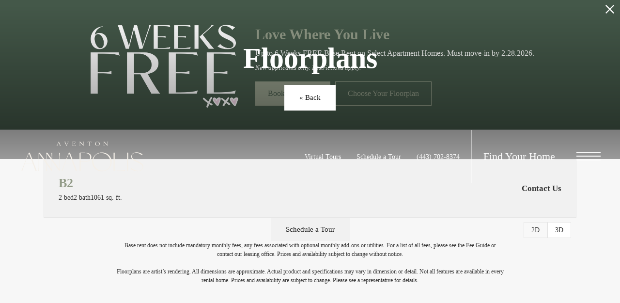

--- FILE ---
content_type: text/html; charset=UTF-8
request_url: https://aventonannapolis.com/floorplans/?action=check-pricing-cache&property_id=
body_size: -627
content:
{"built_on":1769889212}

--- FILE ---
content_type: text/css
request_url: https://api-assets.cort.com/styles/cort_leadform_v2.css
body_size: 1340
content:
.CortLeadform_main{
    font-family: Tahoma, Arial, sans-serif;    
}

.CortLeadForm_main h1 {
    text-align: center;
    color: #06D85F;
    margin: 80px 0;
    margin-top: 80px;
    margin-right: 0;
    margin-bottom: 0;
    margin-left: 80px;
  }
  
  .CortLeadForm_main .CortLeadForm_button_container {
    padding: 35px;
  }
  
  .CortLeadForm_main .button {
    background: #ed0032;
    border-radius: 4px;
    font-size: 1em;
    font-weight: bold;
    padding: 10px 20px;
    color: #fff;
    text-decoration: none;
    cursor: pointer;
    margin: 0;
  }
  
  .CortLeadForm_main .button:hover {
    background: darkred;
  }
  
  .CortLeadForm_main .CortLeadForm_modal {
    position: fixed;
    top: 0;
    bottom: 0;
    left: 0;
    right: 0;
    background: rgba(0, 0, 0, 0.7);
    visibility: hidden;
    display: none;
    opacity: 0;
    overflow: auto;
  }
  .CortLeadForm_main .CortLeadForm_modal:target {
    visibility: visible;
    display: block;
    opacity: 1;
  }
  
  .CortLeadForm_main .CortLeadForm_popup {
  margin: 1rem;
  padding: 20px;
  border-radius: 5px;
  position: relative;
  }
  
  @media screen and (max-width: 700px) {
    .CortLeadForm_main .CortLeadForm_popup {
      width: auto;
    }
  }
  
  .CortLeadForm_main .CortLeadForm_popup .CORT_header {
    padding: 10px 0 20px;
    position:relative;
    background-color:transparent;
  }
  
  .CortLeadForm_main .CortLeadForm_popup .CORT_header h2 {
    margin: 0;
    margin-top: 0;
    margin-right: 0;
    margin-bottom: 0;
    margin-left: 0;
    color: #2f3f61;
    text-align: center;
    font-size: 1.5rem;
    font-weight: 100;
    background-color:transparent;    
  }
  
  .CortLeadForm_main .CortLeadForm_popup .CORT_header p {
    margin: 0;
    margin-top: 0;
    margin-right: 0;
    margin-bottom: 0;
    margin-left: 0;
    color: #555;
    text-align: center;
    background-color:transparent;    
  }
  
  .CortLeadForm_main .CortLeadForm_popup .close {
      position: absolute;
      top: -10px; /* changed */
      right: 0px; /* changed */
      transition: all 200ms;
      font-size: 30px;
      font-weight: bold;
      text-decoration: none;
      color: #333;
      cursor: pointer; /* added */
  }
  .CortLeadForm_main .CortLeadForm_popup .close:hover {
    color: teal;
  }
  
  .CortLeadForm_main .CortLeadForm_popup .CortLeadForm_modal_logos {
    margin: -20px 0 20px;
    display: flex;
  }
  
  @media screen and (max-width: 375px) {
    .CortLeadForm_main .CortLeadForm_popup .CortLeadForm_modal_logos {
      margin: -20px -10px 20px;
    }
  }
  
  .CortLeadForm_main .CortLeadForm_popup .CortLeadForm_modal_logos img {
    margin: 0 auto;
    margin-top: 0;
    margin-right: auto;
    margin-bottom: 0;
    margin-left: auto;
    width:100%;
  }
  
  @media screen and (max-width: 375px) {
    .CortLeadForm_main .CortLeadForm_popup .CortLeadForm_modal_logos img {
      margin: 0;
    margin-top: 0;
    margin-right: 0;
    margin-bottom: 0;
    margin-left: 0;
    }
  }
  
  .CortLeadForm_main .CortLeadForm_popup .content {
    display: flex;
    flex-direction: row;
    align-items: stretch;
  }
  
  @media screen and (max-width: 700px) {
    .CortLeadForm_main .CortLeadForm_popup .content {
    align-items: center;
      flex-direction: column;
    }
  }
  
  .CortLeadForm_main .CortLeadForm_popup .content .connect_block {
    align-items: center;
    display: flex;
    flex-direction: column;
    padding: 20px;
    width: 45%;
  }
  
  @media screen and (max-width: 700px) {
    .CortLeadForm_main .CortLeadForm_popup .content .connect_block {
      width: 100%;
    }
  }
  
  .CortLeadForm_main .CortLeadForm_popup .content .connect_block img {
    margin: 0 0 20px;
    width: 75px;
    height: 75px;  
}
  
  .CortLeadForm_main .CortLeadForm_popup .content .connect_block p {
    margin: 0 0 20px;
    margin-top: 0;
    margin-right: 0;
    margin-bottom: 20px;
    margin-left: 0;
    color: #555;
    text-align: center;
  }

  .CortLeadForm_success_text{
    margin: 0 0 20px;
    margin-top: 0;
    margin-right: 0;
    margin-bottom: 20px;
    margin-left: 0;
    color: #555 !important;
    text-align: center;
  }
  
  .CortLeadForm_main .CortLeadForm_popup .content .divider {
    align-items: center;
    display: flex;
    flex-direction: column;
    padding: 20px;
    width:10%;
    color:#616365;
  }
  
  @media screen and (max-width: 700px) {
    .CortLeadForm_main .CortLeadForm_popup .content .divider {
      flex-direction: row;
      padding: 0;
    }
  }
  
  .CortLeadForm_main .CortLeadForm_popup .content .divider p {
    font-weight: bold;
    color: #aaa;
    margin-top: 0;
    margin-right: 0;
    margin-bottom: 0;
    margin-left: 0;
  }
  
  .CortLeadForm_main .CortLeadForm_popup .content .divider .vertline {
    width: 1px;
    background: #bbb;
    display: block;
    height: 150px;
  }
  
  @media screen and (max-width: 700px) {
    .CortLeadForm_main .CortLeadForm_popup .content .divider .vertline {
      width: 60px;
      background: #bbb;
      display: block;
      height: 1px;
      margin: 0 10px;
    }
  }
  
  .CortLeadForm_main .CortLeadForm_popup .content .form_block {
    align-items: center;
    display: flex;
    flex-direction: column;
    padding: 20px;
    width: 45%;
  }
  
  @media screen and (max-width: 700px) {
    .CortLeadForm_main .CortLeadForm_popup .content .form_block {
      width: 100%;
    }
  }
  
  .CortLeadForm_main .CortLeadForm_popup .content .form_block .form_flex {
    display: flex;
    flex-direction: column;
    padding: 0;
    width: 100%;
  }
  
  .CortLeadForm_main .CortLeadForm_popup .content .form_block .form_flex input {
    border: #bbb solid 1px;
    border-radius: 4px;
    margin: 4px 0 10px;
    margin-top: 4px;
    margin-right: 0;
    margin-bottom: 10px;
    margin-left: 0;
    padding: 6px;
  }
  
  .CortLeadForm_main .CortLeadForm_popup .content .form_block .form_flex label {
    font-size: 12px;
    margin-top: 0;
    margin-right: 0;
    margin-bottom: 0;
    margin-left: 0;
    color:black;
  }
  
  .CortLeadForm_main .CortLeadForm_popup .content .form_block .form_flex .CortLeadForm_btn-primary {
    margin: 10px auto;
    padding: 10px 20px;
    border-radius: 25px;
  }
  
  .CortLeadForm_main .CortLeadForm_btn-primary {
    background: #2f3f61;
    border-radius: 25px;
    color: #fff;
    cursor: pointer;
    font-size: .8em;
    font-weight: bold;
    margin: 5px 0;
    padding: 10px 20px;
    text-align: center;
    text-decoration: none;
    width: 80%; /* changed to 80% */
    max-width: 17rem;
  }
  
  .CortLeadForm_main .CortLeadForm_btn-primary:hover {
    background: #9eb6cf;
  }

  .CORT_bottomtext p{
    font-size:16px;
    font-weight:bold;
    text-align: center;
    color: #2f3f61;
  }
  
  .CORT_bottomtext_big p{
    font-size:26px;
    font-weight: normal;
    text-align: center;
    color: #2f3f61;
  }

  .CORT_form_toptext p{
    line-height: 1.2;
    font-size: .9rem;
    color: #f14a00;
    font-family: Tahoma, Arial, sans-serif;
  }

  .CORT_phone_icon{
      width: 15px !important;
      height: 15px !important;
      margin: 0 !important;
      margin-right: 3px !important;
  }

  .CortLeadForm_main .CORT_pp_link {
    padding: 20px 0 10px;
    text-align:center;
  }
  
  .CortLeadForm_main .CORT_pp_link a {
    font-size: 14px;
    color: #777;
    padding: 10px;
    text-decoration: none;
    margin: 0;
    margin-top: 0;
    margin-right: 0;
    margin-bottom: 0;
    margin-left: 0;
  }
  
  .CortLeadForm_main .CORT_pp_link a:hover {
    color: teal;
  }
  
  #CortLeadForm_validation {
    color: orangered;
  }
  
  /* unminified */
  .CORT_lds-container {
      display: none;
      width: 80px;
      margin-left: auto;
      margin-right: auto;
  }
  .CORT_lds-default {
      display: inline-block;
      position: relative;
      width: 80px;
      height: 80px;
  }
  .CORT_lds-default div {
      position: absolute;
      width: 6px;
      height: 6px;
      background: #ee0034;
      border-radius: 50%;
      animation: CORT_lds-default 1.2s linear infinite;
  }
  .CORT_lds-default div:nth-child(1) {
      animation-delay: 0s;
      top: 37px;
      left: 66px;
  }
  .CORT_lds-default div:nth-child(2) {
      animation-delay: -0.1s;
      top: 22px;
      left: 62px;
  }
  .CORT_lds-default div:nth-child(3) {
      animation-delay: -0.2s;
      top: 11px;
      left: 52px;
  }
  .CORT_lds-default div:nth-child(4) {
      animation-delay: -0.3s;
      top: 7px;
      left: 37px;
  }
  .CORT_lds-default div:nth-child(5) {
      animation-delay: -0.4s;
      top: 11px;
      left: 22px;
  }
  .CORT_lds-default div:nth-child(6) {
      animation-delay: -0.5s;
      top: 22px;
      left: 11px;
  }
  .CORT_lds-default div:nth-child(7) {
      animation-delay: -0.6s;
      top: 37px;
      left: 7px;
  }
  .CORT_lds-default div:nth-child(8) {
      animation-delay: -0.7s;
      top: 52px;
      left: 11px;
  }
  .CORT_lds-default div:nth-child(9) {
      animation-delay: -0.8s;
      top: 62px;
      left: 22px;
  }
  .CORT_lds-default div:nth-child(10) {
      animation-delay: -0.9s;
      top: 66px;
      left: 37px;
  }
  .CORT_lds-default div:nth-child(11) {
      animation-delay: -1s;
      top: 62px;
      left: 52px;
  }
  .CORT_lds-default div:nth-child(12) {
      animation-delay: -1.1s;
      top: 52px;
      left: 62px;
  }
  @keyframes CORT_lds-default {
      0%,
      20%,
      80%,
      100% {
          transform: scale(1);
      }
      50% {
          transform: scale(1.5);
      }
  }
  .CortLeadForm_validation p {
      line-height: 1.2;
      font-size: .9rem;
      color: #f14a00;
      font-family: Tahoma, Arial, sans-serif;
      margin: -0.5rem 0 1rem;
      margin-top: -0.5rem;
      margin-right: 0;
      margin-bottom: 1rem;
      margin-left: 0;
  }
  
  #CortLeadForm input {
    margin-top: 4px;
    margin-bottom: 10px;
    margin-right: 0;
    margin-left: 0;
  }
  
  .CORT_invalid_field{
    border: #f14a00 solid 1px !important;
  }
  
  .tingle-modal-box__content {
      padding: 0 !important;
  }

  .tingle-modal-box{
    background:#eeeeee !important;
  }
  
  .CortLeadForm_sidepanel_strong{
    font-weight:bold;
    text-align:center;
  }

  #CortLeadForm_submit{
    margin-right: auto !important;
    margin-left: auto !important;
  }

--- FILE ---
content_type: image/svg+xml
request_url: https://aventonannapolis.com/assets/images/b2_single1.svg
body_size: 84981
content:
<svg viewBox="0 0 998 626" xmlns="http://www.w3.org/2000/svg" xmlns:xlink="http://www.w3.org/1999/xlink"><path d="m-15-13h1028v652h-1028z" fill="#fff"/><image height="713" transform="matrix(.69 0 0 .69 182.62 67)" width="917" xlink:href="[data-uri]"/></svg>

--- FILE ---
content_type: image/svg+xml
request_url: https://aventonannapolis.com/themer/assets/logo/logo_main_1682028211.svg
body_size: 2297
content:
<svg viewBox="0 0 330.7 89.56" xmlns="http://www.w3.org/2000/svg"><g fill="#f4efe8"><path d="m109.3 15.99.03.12-.07.12h-3.93l-.07-.12.03-.12c.7-.05 1.07-.22 1.09-.49l.02-.21c.01-.21-.05-.48-.19-.81l-1.3-3.09h-3.77l-1.14 2.66c-.21.48-.31.85-.31 1.09 0 .47.39.76 1.17.86l.03.12-.07.12h-3.27l-.07-.12.03-.12c.67-.14 1.26-.79 1.77-1.93l3.48-7.85.07-.46.08-.15c.12-.03.24-.05.35-.05h.1c.15 0 .31.02.46.05l.23.43 3.7 8.51c.4.92.91 1.41 1.53 1.45zm-4.57-5.16-1.67-3.77-1.67 3.77h3.35z"/><path d="m126.16 6.02-.03-.12.07-.12h3.32l.07.12-.03.12c-.66.2-1.18.72-1.57 1.57l-3.96 8.81c-.12.07-.23.1-.31.1s-.2-.03-.33-.1l-3.94-8.89c-.35-.8-.87-1.3-1.57-1.48l-.03-.12.07-.12h3.83l.07.12-.03.12c-.73.1-1.09.35-1.09.76 0 .2.05.42.16.66l3.35 7.19 2.98-6.84c.14-.33.2-.63.2-.91 0-.46-.4-.75-1.2-.86z"/><path d="m138.29 16.22-.12-.12.07-.12c.63-.07 1.05-.23 1.27-.49s.33-.7.33-1.33v-6.33c0-.58-.07-.99-.2-1.22-.18-.32-.52-.52-1.04-.59l-.07-.12.1-.12h8.41l.35 2.18s-.06.06-.12.07c-.04 0-.09 0-.13-.02l-.07-.1c-.37-1.08-1.26-1.62-2.66-1.62h-3.04c-.11 0-.17 0-.17.02v4.16h2.49c1.29 0 2.05-.39 2.28-1.17.04-.04.09-.07.13-.08l.15.02v3.04l-.26-.05c-.25-.82-1.02-1.24-2.29-1.24h-2.49v3.32c0 .51.08.85.23 1.04.18.23.51.35.99.35h2c1.67 0 2.79-.58 3.37-1.75l.07-.08c.15 0 .24.02.25.07l-.46 2.28-9.37.02z"/><path d="m167.82 13.87v-6.04c0-.59-.09-1.02-.26-1.27-.2-.3-.58-.48-1.15-.54l-.07-.12.12-.12h3.3l.1.12-.07.12c-.54.07-.9.26-1.09.58-.15.24-.23.65-.23 1.24v8.43c-.03.1-.09.15-.17.15-.07 0-.17-.05-.3-.15l-1.03-1.13-7.58-8.04v7.08c0 .59.08 1.02.25 1.27.2.3.58.48 1.14.54l.07.12-.12.12h-3.27l-.12-.12.07-.12c.54-.07.91-.25 1.11-.56.15-.25.23-.67.23-1.25v-7.19l-.21-.28c-.18-.3-.51-.52-.99-.68l-.05-.12.08-.12h2.56c1.72 1.78 4.28 4.48 7.69 8.08z"/><path d="m184.81 14.17c0 .63.11 1.07.33 1.33s.64.42 1.27.49l.07.12-.12.12h-4.49l-.12-.12.07-.12c.63-.07 1.05-.23 1.27-.49s.33-.7.33-1.33v-7.56c-.53-.2-1.19-.3-2-.3-1.21 0-2 .56-2.36 1.68l-.26.02.4-2.36h.18c.02.1.11.15.26.15h8.93c.15 0 .24-.05.26-.15h.18l.4 2.36-.23.02c-.4-1.14-1.19-1.72-2.39-1.72-.79 0-1.45.1-1.98.3z"/><path d="m211.07 11c-.01 1.65-.63 2.99-1.85 4.03-1.15.97-2.57 1.45-4.26 1.45s-3.1-.48-4.22-1.45c-1.19-1.01-1.78-2.35-1.78-4.03s.61-3 1.83-4.03c1.15-.97 2.58-1.45 4.27-1.45s3.09.48 4.22 1.45c1.2 1.03 1.79 2.38 1.78 4.03zm-1.67 0c-.02-1.45-.41-2.64-1.17-3.56-.81-1-1.93-1.5-3.35-1.5s-2.49.51-3.25 1.52c-.69.91-1.03 2.09-1.01 3.55.02 1.45.41 2.64 1.17 3.56.81 1 1.93 1.5 3.35 1.5s2.5-.51 3.27-1.52c.68-.91 1.01-2.1.99-3.55z"/><path d="m231 13.87v-6.04c0-.59-.09-1.02-.26-1.27-.2-.3-.58-.48-1.15-.54l-.07-.12.12-.12h3.3l.1.12-.07.12c-.54.07-.9.26-1.09.58-.15.24-.23.65-.23 1.24v8.43c-.03.1-.09.15-.17.15-.07 0-.17-.05-.3-.15l-1.03-1.13-7.58-8.04v7.08c0 .59.08 1.02.25 1.27.2.3.58.48 1.14.54l.07.12-.12.12h-3.27l-.12-.12.07-.12c.54-.07.91-.25 1.11-.56.15-.25.23-.67.23-1.25v-7.19l-.21-.28c-.18-.3-.51-.52-.99-.68l-.05-.12.08-.12h2.56c1.72 1.78 4.28 4.48 7.69 8.08z"/><path d="m216.63 84.03c-14.47-.13-25.74-11.25-25.55-25.2.19-13.97 11.63-24.99 25.82-24.87 14.4.13 25.57 11.26 25.41 25.32-.15 13.78-11.67 24.88-25.68 24.75zm-1.95-48.28c-.79.04-1.77.04-2.73.15-6.8.81-12.08 3.98-15.31 10.1-3.2 6.05-3.17 12.46-1.37 18.84 3.2 11.35 13.35 18.24 25.17 17.33 7-.54 12.61-3.47 16.06-9.71 3.94-7.12 3.61-14.57.74-21.87-3.7-9.42-12.22-14.88-22.55-14.84z"/><path d="m51.69 37.74c-.04.42-.11.84-.11 1.26 0 11.95-.03 23.91.02 35.86 0 2.13.16 4.28.49 6.39.35 2.31.33 2.43-2.16 1.98 0-.32-.02-.67 0-1.01.22-3.66.61-7.32.63-10.98.08-11.55.02-23.1.05-34.65 0-.68-.46-1.63.61-1.98 1.16-.38 2.27 0 2.97.99 4.99 7 9.98 14.01 14.97 21.01 4.8 6.74 9.59 13.49 14.4 20.23.26.36.62.66 1.17 1.24.04-.78.08-1.21.08-1.63 0-11.03.05-22.05-.03-33.08-.02-2.57-.49-5.13-.72-7.7-.03-.33.05-.94.16-.96.62-.1 1.28-.12 1.9-.03.13.02.27.59.26.9-.19 4.43-.54 8.86-.58 13.29-.09 11.03-.02 22.05-.05 33.08 0 .46-.25.93-.39 1.39-.43-.29-.99-.5-1.28-.89-10.31-14.42-20.6-28.85-30.89-43.28-.37-.51-.76-1.01-1.13-1.51-.13.03-.25.06-.38.09z"/><path d="m71.73 37.71c-.05.41-.14.81-.14 1.22 0 12.04-.04 24.07.03 36.11.01 2.33.4 4.65.62 6.98.04.39.07.78.11 1.28h-2.48c.04-.52.07-.95.11-1.38.21-2.61.59-5.22.6-7.83.06-12.52.02-25.04.05-37.56 0-.64.16-1.59.58-1.86.92-.57 2.31-.04 2.96.87 5.37 7.53 10.73 15.06 16.09 22.59 4.45 6.25 8.89 12.5 13.35 18.75.24.34.57.63 1.11 1.22.05-.77.1-1.18.1-1.59 0-11.07.05-22.13-.03-33.2-.02-2.53-.48-5.05-.7-7.58-.03-.36.07-1.03.19-1.05.62-.1 1.28-.08 1.91.02.12.02.21.62.2.94-.19 3.95-.54 7.89-.57 11.83-.08 11.31-.03 22.62-.03 33.93 0 .32.06.66-.02.97-.08.34-.29.66-.44.98-.33-.18-.76-.29-.96-.57-1.93-2.64-3.83-5.3-5.73-7.97-8.6-12.06-17.21-24.13-25.81-36.19-.25-.34-.53-.66-.79-.99l-.3.08z"/><path d="m157.94 59.07c0-7.67.02-15.35-.02-23.02 0-1.14.29-1.54 1.49-1.52 4.17.07 8.34-.01 12.52.04 3.78.05 7.53.39 11 2.07 3.97 1.92 6.09 5.12 6.07 9.54-.02 4.71-2.1 8.29-6.29 10.54-3.42 1.84-7.18 2.1-10.96 2.13-3.16.02-6.32.04-9.48-.02-1.11-.02-1.47.32-1.47 1.45.04 7.19.03 14.38 0 21.56 0 .49-.1 1.35-.3 1.4-.72.17-1.52.14-2.27 0-.16-.03-.28-.76-.28-1.17-.02-7.67-.01-15.35-.01-23.02zm2.87-12.37c0 3.31.03 6.62-.02 9.92-.01.92.24 1.3 1.22 1.28 3.24-.05 6.48.1 9.71-.06 2.44-.12 4.92-.39 7.28-.96 4.61-1.12 6.57-4.38 6.82-8.95.25-4.62-1.77-8.56-5.59-10.44-2.24-1.1-4.66-1.62-7.14-1.72-3.64-.15-7.28-.14-10.92-.27-1.08-.04-1.4.34-1.38 1.39.05 3.27.02 6.53.02 9.8z"/><path d="m45.67 83.38c-.93 0-1.7.08-2.43-.04-.33-.06-.74-.47-.87-.81-2.3-6.06-4.57-12.14-6.81-18.22-.31-.83-.71-1.23-1.65-1.23-6.08.03-12.15.03-18.23 0-.88 0-1.39.24-1.7 1.14-1.78 5.05-3.65 10.07-5.44 15.12-.24.67-.29 1.42-.39 2.14-.28 2.11-.43 2.22-2.78 1.72.53-1.22 1.09-2.4 1.57-3.61 3.56-9.12 7.1-18.24 10.64-27.36 2.14-5.52 4.29-11.04 6.38-16.58.42-1.1 1.19-1.09 2.12-1.1.89-.01 1.37.26 1.7 1.15 5.75 15.31 11.54 30.61 17.32 45.92.18.49.33.99.59 1.76zm-11-21.31c-3.21-8.62-6.37-17.08-9.52-25.55-.15 0-.3-.01-.45-.02-3.27 8.46-6.53 16.92-9.87 25.56h19.84z"/><path d="m292.02 77.78c1.85-2.65 1.83-2.62 4.21-.81 4.84 3.69 10.26 5.84 16.4 5.68 3.17-.08 6.17-.96 8.55-3.22 3.15-2.99 3.39-7.93.65-11.47-1.72-2.23-3.95-3.83-6.42-5.06-4.05-2.01-8.19-3.85-12.24-5.83-2.66-1.3-5.08-2.95-7.04-5.25-4.13-4.8-2.93-14.33 5.07-17.04 4.17-1.41 8.36-1.28 12.56-.29 3.12.74 6.07 1.97 8.8 3.67.33.21.65.45.96.67-.06.2-.08.33-.14.43q-1.48 2.38-3.72.74c-4.68-3.45-9.82-5.34-15.74-4.83-3.88.34-7.15 2.63-8.23 5.96-1.17 3.62.01 7.19 3.14 9.71 2.91 2.34 6.3 3.74 9.65 5.27 3.89 1.78 7.88 3.36 11.39 5.89 5.21 3.75 6.92 9.84 4.2 15.27-1.66 3.31-4.57 5.15-8.03 5.92-8.42 1.88-16.09-.26-23.23-4.78-.26-.17-.49-.4-.78-.64z"/><path d="m277.3 80.74c.26 1.7-.36 2.49-2.05 2.49-8.83 0-17.67-.01-26.5.02-1.04 0-1.48-.17-1.47-1.37.04-15.36.02-30.73.05-46.09 0-.46.19-1.26.43-1.32.68-.17 1.43-.06 2.15.03.12.01.25.47.26.73.04.6.02 1.21.02 1.82v43.42c0 1.81 0 1.85 1.86 1.81 6.03-.13 12.07-.2 18.09-.48 2.4-.11 4.77-.7 7.16-1.07z"/><path d="m285.75 58.77v22.91c0 1.4-1.24 2.15-2.47 1.47-.15-.08-.29-.28-.33-.45-.06-.23-.05-.48-.05-.72 0-15.39 0-30.78-.02-46.18 0-1 .25-1.44 1.36-1.46 1.18-.02 1.53.37 1.53 1.53-.04 7.64-.02 15.27-.02 22.91z"/><path d="m151.13 83.38c-.93 0-1.7.08-2.43-.04-.33-.06-.74-.47-.87-.81-2.3-6.06-4.57-12.14-6.81-18.22-.31-.83-.71-1.23-1.65-1.23-6.08.03-12.15.03-18.23 0-.88 0-1.39.24-1.7 1.14-1.78 5.05-3.65 10.07-5.44 15.12-.24.67-.29 1.42-.39 2.14-.28 2.11-.43 2.22-2.78 1.72.53-1.22 1.09-2.4 1.57-3.61 3.56-9.12 7.1-18.24 10.64-27.36 2.14-5.52 4.29-11.04 6.38-16.58.42-1.1 1.19-1.09 2.12-1.1.89-.01 1.37.26 1.7 1.15 5.75 15.31 11.54 30.61 17.32 45.92.18.49.33.99.59 1.76zm-11-21.31c-3.21-8.62-6.37-17.08-9.52-25.55-.15 0-.3-.01-.45-.02-3.27 8.46-6.53 16.92-9.87 25.56h19.84z"/></g></svg>

--- FILE ---
content_type: image/svg+xml
request_url: https://aventonannapolis.com/assets/images/b02.svg
body_size: 44481
content:
<?xml version="1.0" encoding="UTF-8"?><svg id="Layer_1" xmlns="http://www.w3.org/2000/svg" xmlns:xlink="http://www.w3.org/1999/xlink" viewBox="0 0 998 626"><defs><style>.cls-1{fill:#fff;stroke:#000;stroke-miterlimit:10;}</style></defs><rect class="cls-1" x="-16.5" y="-17.5" width="1031" height="661"/><image width="554" height="500" transform="translate(222 63)" xlink:href="[data-uri]"/></svg>